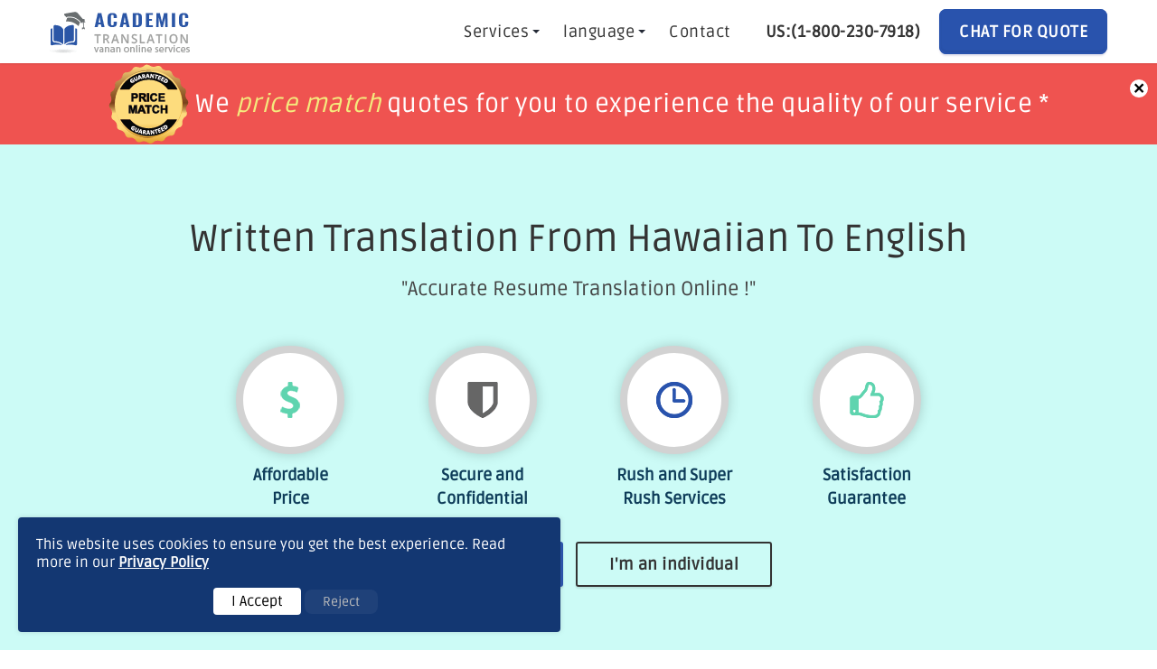

--- FILE ---
content_type: text/html; charset=UTF-8
request_url: https://academictranslationservices.com/written-translation-services-from-hawaiian-to-english.php
body_size: 10392
content:
<!DOCTYPE html>
<html lang="en">

<head>
    <meta charset="utf-8">
    <meta https-equiv="X-UA-Compatible" content="IE=edge">
        <meta name="viewport" content="width=device-width, initial-scale=1.0, maximum-scale=2">
    <!-- Favicon -->
    <link rel="shortcut icon" href="assets/img/DS-fav.png">
    <link rel="canonical" href="https://academictranslationservices.com/written-translation-services-from-hawaiian-to-english.php"/>
<title>Quality Written Translation Services hawaiian to english - 24/7 Customer Support</title>
<meta name="Description" content="Written Translation Services from hawaiian to english for all your academic and business needs, ISO 9001:2015 Standards Company, Supports all file formats, ATA certified translators."/>
<meta name = "keywords" content = "written translation hawaiian to english, written translation services hawaiian to english, written translation rates hawaiian to english, written translation companies hawaiian to english, written language translation hawaiian to english"/>
<meta name="google-site-verification" content="K0KW5b9OC57XmIFyOleXAcdWLLeKGwz_maBr37TKe1A" />
<!-- bing webmaster -->
<meta name="msvalidate.01" content="310E1F6B7FDD4C6F8CB33571C07A7F39" />
<!-- end -->
 <link rel="preload" href="assets/js/jquery.js" as="script">
<script src="assets/js/jquery.js" type="db58139274308f1aac2cb034-text/javascript"></script>

<!-- Global site tag (gtag.js) - Google Analytics -->



<script type="db58139274308f1aac2cb034-text/javascript">
    // Function to set a cookie
    function setCookie(name, value, days) {
        var encData = btoa(value);
        var expires = "";
        if (days) {
            var date = new Date();
            date.setDate(date.getDate() + days);
            expires = "; expires=" + date.toUTCString();
        }
        document.cookie = name + "=" + (encData || "")  + expires + "; path=/";
    }

    // Function to get a cookie value
    function getCookie(name) {
        var nameEQ = name + "=";
        var ca = document.cookie.split(';');
        for (var i = 0; i < ca.length; i++) {
            var c = ca[i].trim();
            if (c.indexOf(nameEQ) === 0) {
                var value = c.substring(nameEQ.length, c.length);
                try {
                    return atob(value);
                } catch (e) {
                    return null;
                }
            }
        }
        return null;
    }

    // Accept Cookies: Set the cookie and hide the banner
    function acceptCookies() {
        // Set a cookie and hide the cookie banner
        $('#cookiebanner').css('display', 'none');
        setCookie("vscookie", "accepted", 30); // Set a cookie for 30 days
    }

    // Function to handle Google Analytics consent
    function acceptConsent() {
        // Update Google Analytics consent
        gtag('consent', 'update', {
            'ad_storage': 'granted',
            'analytics_storage': 'granted'
        });
        gtag('config', 'G-V63Z64GJHX');
        localStorage.setItem('consentGiven', 'true');
    }

    // Function to handle Google Analytics rejection
    function rejectConsent() {
        // Update Google Analytics consent to denied
        gtag('consent', 'update', {
            'ad_storage': 'denied',
            'analytics_storage': 'denied'
        });
        localStorage.setItem('consentGiven', 'false');
        document.getElementById('cookiebanner').style.display = 'none';
    }

    // Check for consent on page load
    window.onload = function () {
        // Check if the user has already consented
        if (localStorage.getItem('consentGiven') === 'true' || getCookie('vscookie') === 'accepted') {
            document.getElementById('cookiebanner').style.display = 'none';
        } else {
            document.getElementById('cookiebanner').style.display = 'block';
        }
    };
</script>

<!-- Global site tag (gtag.js) - Google Analytics -->
<script async src="https://www.googletagmanager.com/gtag/js?id=G-V63Z64GJHX" type="db58139274308f1aac2cb034-text/javascript"></script>
<script type="db58139274308f1aac2cb034-text/javascript">
    window.dataLayer = window.dataLayer || [];
    function gtag() { dataLayer.push(arguments); }
    gtag('js', new Date());
	
    // Set default consent status
    gtag('consent', 'default', {
        'ad_storage': 'denied',
        'analytics_storage': 'denied'
    });
</script>



                      <!-- rich snippets -->
                        <div itemscope="" itemtype="https://schema.org/Product" style="display: none;">
                        <span itemprop="name">Academic Translation Services </span>
                        <div itemprop="aggregateRating" itemscope="" itemtype="https://schema.org/AggregateRating">
                        Rated <span itemprop="ratingValue">4.7</span>/5 based on <span itemprop="reviewCount">6715</span> reviews
                      </div></div>
                        <!-- rich snippet close -->  
                        <link rel="preload" href="https://academictranslationservices.com/assets/font/Ruda-Regular.woff" as="font" type="font/woff" crossorigin>
<link rel="preload" href="https://academictranslationservices.com/assets/css/common.css" as="style">
<link rel="preload" href="https://academictranslationservices.com/assets/css/header.css" as="style">
<link rel="preload" href="https://academictranslationservices.com/assets/css/service-style.css" as="style">
<link rel="preload" href="https://academictranslationservices.com/assets/css/footer.css" as="style">
<link rel="preload" href="https://academictranslationservices.com/assets/css/Orderpages.css" as="style">
<link rel="stylesheet" href="https://academictranslationservices.com/assets/css/common.css" type="text/css">
<link rel="stylesheet" href="https://academictranslationservices.com/assets/css/header.css" type="text/css">
<link rel="stylesheet" href="https://academictranslationservices.com/assets/css/service-style.css" type="text/css">
<link rel="stylesheet" href="https://academictranslationservices.com/assets/css/footer.css" type="text/css">
<link rel="stylesheet" href="https://academictranslationservices.com/assets/css/Orderpages.css"  type="text/css">
</head>




                        <body>
                        <!-- side-nav -->
                        
                        <div class="DS-wrapper">
                                    <!-- header-Block -->
                            <style>.Para{float:left;line-height: 90px;margin: 0;padding: 0;}.main-cont-covid{height:90px;background:#ef5350;padding-top:0;padding-bottom:0}.rw-words-1 span{position:absolute;opacity:0;overflow:hidden;-webkit-animation:rotateWord 16s linear infinite 0s;-ms-animation:rotateWord 16s linear infinite 0s;animation:rotateWord 16s linear infinite 0s;font-size:28px;width:100%;top:0;color:#fff;margin-left:auto;margin-right:auto;left:0;right:0;text-align:center;z-index: 1}.rw-words-1 span a{color:#fff}.Para em{color:#f5eb7e}.spancenter{margin:0 auto;display:inline-block}.rw-words-1 span:nth-child(2){-webkit-animation-delay:4s;-ms-animation-delay:4s;animation-delay:4s}.rw-words-1 span:nth-child(3){-webkit-animation-delay:8s;-ms-animation-delay:8s;animation-delay:8s}.rw-words-1 span:nth-child(4){-webkit-animation-delay:12s;-ms-animation-delay:12s;animation-delay:12s}@-webkit-keyframes rotateWord{0%{opacity:0;z-index: 99;-webkit-transform:translateX(0)}3%{opacity:1;-webkit-transform:translateX(0)}21%{opacity:1;-webkit-transform:translateX(0)}24%{opacity:0;-webkit-transform:translateX(0)}80%{opacity:0}100%{opacity:0}}@-ms-keyframes rotateWord{0%{opacity:0;z-index: 99;-ms-transform:translateX(0)}3%{opacity:1;-ms-transform:translateX(0)}21%{opacity:1;-ms-transform:translateX(0)}24%{opacity:0;-ms-transform:translateX(0)}80%{opacity:0}100%{opacity:0}}@keyframes rotateWord{0%{opacity:0;z-index: 99;-webkit-transform:translateX(0);transform:translateX(0)}3%{opacity:1;-webkit-transform:translateX(0);transform:translateX(0)}21%{opacity:1;-webkit-transform:translateX(0);transform:translateX(0)}24%{opacity:0;-webkit-transform:translateX(00px);transform:translateX(0)}80%{opacity:0}100%{opacity:0}}@media only screen and (max-width:1024px) and (min-width:320px){.rw-words-1 span,.spancenter{width:92%}.covid-cont-new{display:block}.Hide{display:none}.Para{line-height:22px;padding-top:8px}.rw-words-1 span{font-size:15px;left:0}.main-cont-covid{height:58px}#tagclose{width:14px;height:14px;line-height:14px;font-size:20px}}@media only screen and (min-width:768px) and (max-width:1024px){.Para{line-height:22px;padding-top:20px;text-align:center;width:100%;font-size:20px}#tagclose{top:6px;right:3px}.rw-words-1 span{width:100%}}.rw-words{display:block;position:relative;margin:0 auto;padding:18px 0}.covid-cont-new{width: 100% !important;}picture img {width: auto !important;}.sticky{position:fixed;top:0;width:100%;background-color:#fff;z-index:9999;box-shadow:0 2px 2px rgb(0 0 0 / 10%);-webkit-box-shadow:0 2px 2px rgb(0 0 0 / 10%);-moz-box-shadow:0 2px 2px rgba(0,0,0,.1);-o-box-shadow:0 2px 2px rgba(0,0,0,.1)}.sticky+.content{padding-top:102px}.mobl-logo{float:left;width:100%;text-align:center;padding:8px 0;border-bottom:solid 1px #e7e7e7;background-color:#fff}.cw{float:right;margin:6px 0}nav .toggle{float:left!important}a.LEFT{float:left;margin-right:10px;margin-top:8px}.cbtn{float:left;border-radius:3px;-webkit-border-radius:3px;-moz-border-radius:3px;color:#fff;letter-spacing:.5px;cursor:pointer;display:inline-block;font-weight:600;font-size:16px;padding:0 18px;line-height:42px;text-align:center;text-decoration:none;user-select:none;-webkit-user-select:none;touch-action:manipulation;text-transform:uppercase;background-color:#2953ad;border:2px solid #2953ad}@media only screen and (max-width:600px){header{height:auto}}@media only screen and (min-device-width:993px){.cw,.mobl-logo{display:none!important}}@media only screen and (max-device-width:993px){.left_logo{display:none}button.toggle.change{float:right!important}}@media only screen and (min-width:601px) and (max-width:993px){header{height:auto}}</style>
<header>
<div class="mobl-logo">
<a href="https://academictranslationservices.com/">
            <picture>
<source srcset="https://academictranslationservices.com/assets/img/DS-logo.webp" type="image/webp">
<source srcset="https://academictranslationservices.com/assets/img/DS-logo.png" type="image/png"> <img src="https://academictranslationservices.com/assets/img/DS-logo.png" width="156" height="47" alt="logo" > </picture>
             
 </a>
</div>   
<nav id="fixed_header_scroll">
        <div class="container">
            <a href="https://academictranslationservices.com/" class="navigation-brand hidden-mobile left_logo">
            <picture>
<source srcset="https://academictranslationservices.com/assets/img/DS-logo.webp" type="image/webp">
<source srcset="https://academictranslationservices.com/assets/img/DS-logo.png" type="image/png"> <img src="https://academictranslationservices.com/assets/img/DS-logo.png" width="156" height="47" alt="logo" > </picture>
             
 </a>
            <ul class="navigation-list list-unstyled">
                <li class="sub-menu"><a href="javascript:void(0);" class="menu-arrow">Services</a>
                    <ul class="sub-menu-drop-down">
                             <li><a href="https://academictranslationservices.com/cv-translation.php"> CV Translation</a></li>
                        <li><a href="https://academictranslationservices.com/school-translation-services.php">School translation</a></li>
                        <li><a href="https://academictranslationservices.com/written-translation-services.php">Written translation</a></li>
                        <li><a href="https://academictranslationservices.com/academic-translation-services.php">Academic translation</a></li>
                        <li><a href="https://academictranslationservices.com/resume-translation.php">Resume translation</a> </li>
                        <li><a href="https://academictranslationservices.com/major-translation-services.php">Many More</a></li>
                    </ul>
                </li>
                <li class="sub-menu"><a href="javascript:void(0);" class="menu-arrow">language</a>
                    <ul class="sub-menu-drop-down">
                            <li><a href="https://academictranslationservices.com/arabic-translation-services.php"> Arabic Translation</a></li>
                        <li><a href="https://academictranslationservices.com/french-translation-services.php">French Translation</a></li>
                        <li><a href="https://academictranslationservices.com/german-translation-services.php">German Translation</a></li>
                        <li><a href="https://academictranslationservices.com/italian-translation-services.php">Italian Translation</a></li>
                        <li><a href="https://academictranslationservices.com/japanese-translation-services.php">Japanese Translation</a></li>
                        <!--li><a href="https://academictranslationservices.com/language-translation-services.php">Many More</a></li-->
                    </ul>
                </li>
                   <!--li><a href='https://academictranslationservices.com/Translation-Employee-Form.php'>Career</a></li-->
				   
                <!--<li><a href='https://academictranslationservices.com/how-it-works.php'>How it works</a></li>-->
                <li><a href='https://academictranslationservices.com/contact-us.php'>Contact</a></li>
				<li class="contactnum"><a href="tel:(+1-800-230-7918)"><b>US:(1-800-230-7918)</b></a></li>
				<!--li><a class="New_BTN" href="https://vananservices.com/track-order.php" target="_blank">Track Order</a></li-->
               
                
				
				
				                                            <li><a href=" javascript:$zopim.livechat.window.show();" class="order-btn" chat_place="hd_btn" onClick="if (!window.__cfRLUnblockHandlers) return false; ga('send', 'event', { eventCategory: 'CTA Button', eventAction: 'click', eventLabel: 'Top Menu'})" data-cf-modified-db58139274308f1aac2cb034-="">CHAT FOR QUOTE </a></li>
                            				
				
            </ul>
            <button class=" toggle" aria-label="button">
                <div class="bar1"></div>
                <div class="bar2"></div>
                <div class="bar3"></div>
            </button>
			
			<div class="cw">
<a class="LEFT" chat_place="mobile_header_chat" href="tel:(+1-800-230-7918)">
<picture>
<source srcset="https://academictranslationservices.com/assets/img/us_call_icon.webp" type="image/webp">
<source srcset="https://academictranslationservices.com/assets/img/us_call_icon.png" type="image/png">
<img src="https://academictranslationservices.com/assets/img/us_call_icon.png"  width="30" height="30" alt="Call">
</picture>
</a>
<a class="cbtn" chat_place="mobile_header_chat" href="javascript:$zopim.livechat.window.show();">Chat for Quote</a>
<!--a class="cbtn" chat_place="mobile_header_chat" href="https://academictranslationservices.com/Translation-Quote.php">Free Quote</a-->
</div>
			
				
			
            <div class="overlay"> </div>
        </div>
    </nav>
</header>
<!-- <a class="mobile_cta_btn" chat_place = "mobile_header_chat" href="javascript:$zopim.livechat.window.show();">Chat for Quote</a> -->

<div class="main-cont-covid">
            <div class="covid-cont-new rw-words-1">
          
            <span>
            <a  href="https://academictranslationservices.com/Terms-And-Conditions.php#Refund">
          <div class="spancenter">
         
          <picture class="Hide">
<source srcset="assets/img/money-back.webp" type="image/webp">
<source srcset="assets/img/money-back.png" type="image/png">
 <img src="assets/img/money-back.png" width="90" height="90" alt="Money-Back"> </picture>
 <p class="Para">
            <em>100% Satisfaction guaranteed !!</em> or get your Money back &#42;</p>
             
              </div>
             
            </a>
          </span>


          <span>
          <div class="spancenter">
          <picture class="Hide">
<source srcset="assets/img/price-match.webp" type="image/webp">
<source srcset="assets/img/price-match.png" type="image/png">
 <img src="assets/img/price-match.png"  width="90" height="90" alt="Price-Match"> </picture>
             
              <p class="Para">
              We <em>price match</em> quotes for you to experience the quality of our service &#42;</p>
            </div>
              
          </span>

 <span>
            <a  href="https://academictranslationservices.com/Terms-And-Conditions.php#Refund">
          <div class="spancenter">
         
          <picture class="Hide">
<source srcset="assets/img/money-back.webp" type="image/webp">
<source srcset="assets/img/money-back.png" type="image/png">
 <img src="assets/img/money-back.png"  width="90" height="90" alt="Money-Back"> </picture>
 <p class="Para">
            <em>100% Satisfaction guaranteed !!</em> or get your Money back &#42;</p>
             
              </div>
             
            </a>
          </span>

          
          <span>
          <div class="spancenter">
          <picture class="Hide">
<source srcset="assets/img/price-match.webp" type="image/webp">
<source srcset="assets/img/price-match.png" type="image/png">
 <img src="assets/img/price-match.png"  width="90" height="90" alt="Price-Match"> </picture>
             
              <p class="Para">
              We <em>price match</em> quotes for you to experience the quality of our service &#42;</p>
            </div>
              
          </span>
              
        </div>
        <span id="tagclose">×</span> </div>
         
                            <!-- baner-Block -->
                                    <section class="DS-inner-baner">
                                        <div class="container">
                                            <!-- inner-sub-nav-End -->
                                            <div class="col-md-12">
                                                <div class="row">
                                                    <h1 class="DS-head1">Written Translation From Hawaiian To English</h1>
                                                    <span class="DS-small-word">"Accurate Resume Translation Online !"</span>
                                                </div>
                                                <div class="row1">
    <div class="col-lg-9 new-feature-div">
        <div class="col-xs-6 col-sm-3">
            <div class="cdn-full-div">
            <i class="sprite fa-usd comm-cls  DS-inner-of-img"></i>
            </div>
            <p class="DS-baner-img-text">Affordable <span class="rate_change"><br>Price</span></p>
        </div>
        <div class="col-xs-6 col-sm-3">
            <div class="cdn-full-div"> <i class="sprite fa-shield comm-cls  DS-inner-of-img2"></i></div>
            <p class="DS-baner-img-text">Secure and Confidential</p>
        </div>
        <div class="col-xs-6 col-sm-3">
            <div class="cdn-full-div"> <i class="sprite fa-clock-o comm-cls  DS-inner-of-img1"></i> </div>
            <p class="DS-baner-img-text">Rush and Super Rush Services</p>
        </div>
        <div class="col-xs-6 col-sm-3">
            <div class="cdn-full-div"> <i class="sprite fa-thumbs-o-up comm-cls  DS-inner-of-img3"></i></div>
            <p class="DS-baner-img-text">Satisfaction Guarantee</p>
        </div>
    </div> 
	<span class="ful-btn-span">
        <a href="https://academictranslationservices.com/business-order.php" chat_place="bsns" class="services-btn-chat ban-btn chat_orederbtn"><span>I'm a business</span></a>
        <a href="https://academictranslationservices.com/personal-order.php" chat_place="prsnl" class="services-btn-chat ban-btn chat_orederbtn"><span>I'm an individual</span></a>
    </span>
</div>
                                            </div>
                                            
                                        </div>
                                    </section>
                                    </div>
                                    <!-- contact-number-block -->
<section class="DS-shadow">    
    <div class="container">
        <div class="row">
            <p class="DS-contact">
                <em><a href="tel:+1-800-230-7918">US : 1-800-230-7918 </a></em>
                <em><a href="tel:+44-80-8238-0078">UK : +44-80-8238-0078</a></em>
                <em><a href="tel:+61-1-8003-57380">AUS : +61-1-8003-57380</a></em></p>
        </div><!-- numdre-row-end -->
    </div><!-- numdre-container-end -->   
</section>
                                   
                                <!-- upload-steps -->
<!--<section class="DS-upload-steps">
    <div class="container">
        <div class="row DS-margin">
            <h3 class="DS-heade3">Easy Steps To Get Our Services </h3>
        </div>


        <div class="row">

            <img src="img/DS-hiw.png" class="img-responsive desk-img" title="How It Works" alt="How It Works">
            <img src="img/how-it-res.png" class="img-responsive mobile-howit" title="How It Works" alt="How It Works" style="margin:0 auto;">
            


        </div>
    </div>
    
</section>-->

                                    <section class="seo-section">
                                        
                                        <div class="container DS-container-width">
                                            <div class="row">
                                                <div class="col-xs-12 col-md-8">
                                                    <h2 class="DS-text-bold">Reliable Hawaiian To English written translation services</h2>
                                                    <p class="DS-inner-para">Just think about it, if you are engaged in international trading and source your supplies or raw materials from other foreign-speaking countries, don't you think you deserve to know the spoken language to be able to negotiate and transact business better? </p>
                                                    <p class="DS-inner-para">Communication channels need to be clear and comprehensive, which can be addressed with the right hawaiian to english translation services. Clear, concise and straight to the point, Vanan can competently guarantee clients with superb quality Hawaiian to English <a style="color:#7f7c7c;" href="https://academictranslationservices.com/written-translation-services.php">written translation services</a> that can help you get better results for your business. Pricing for document translation begins at $0.10 per word, with vital document translation offered at $25 per page, and our audio translation service is available at $7.00 per minute. Don't hesitate to call <a href="tel:(+1-800-230-7918)">1-800-230-7918</a> for a free quote.</p>
                                                    <p class="DS-inner-para">computers, as it plays an important role in globalization and international relations. Because no matter how the world has become a more accessible venue culturally and geographically, diverse languages still becomes an obstacle to effective and comprehensive interaction between countries and people.</p>
                                                    <p class="DS-inner-para">Thanks to the power of translation services, it has bridged the language gap and allowed for better and productive partnerships for people all over the world.</p>
                                                    <p class="DS-inner-para">But efforts in finding the right hawaiian to english written translation service company can sometimes be a hindrance that makes people hesitate especially with vast number of written translation services in the market today.</p>
                                                    <h2 class="DS-text-bold">Hawaiian To English Written Translation Rates</h2>
                                                    <p class="DS-inner-para">On the contrary, most business solutions providers would stand to lose their business if they insist in charging skyrocketing hawaiian to english written <a style="color:#7f7c7c;" href="">translation rates</a>. Why? With the vast number of written translation providers, all a client needs to do is scout around the market for a written <a style="color:#7f7c7c;" href="https://academictranslationservices.com">translation service</a> that's within their budget. </p>
                                                    <p class="DS-inner-para">In fact, many written translation providers compete by offering the best rates for the best quality that can be provided to customers. </p>
                                                    <p class="DS-inner-para">Hawaiian To English Written language translation can now be regarded as a veritable resource in this age of the internet and Choosing the right service provider is important so that you can be assured of the best quality output as well as good value for your money. </p>
                                                    <p class="DS-inner-para">Vanan Online Services is one such company that can guarantee customers of superb quality written translation services backed by world-class quality standards and has been a trusted provider for many high-profile companies for many years. </p>
                                                    <p class="DS-inner-para">Today, the written translation service industry shows a brighter prospect for the world with an ever- growing popularity that is leading the demand for these note- worthy services at affordable price. We also provide written translation services from <a style="color:#807d7d;" href="https://academictranslationservices.com/written-translation-services-from-albanian-to-english.php">albanian to english</a> and in many other languages. </p>
                                                    <section class="DS-home-bottom DS-innermsg-feacture">
                                                        <h4 class="DS-innermsg-head">Features</h4>
                                                        
                                                        <div class="row">
                                                            <div class="DS-innermsg-box">
                                                                <div class="DS-inner-left">
                                                                    <div class="DS-innermsg-list">✓ Affordable Price</div>
                                                                    <div class="DS-innermsg-list">✓ Supports all file formats</div>
                                                                    <div class="DS-innermsg-list">✓<a href="https://academictranslationservices.com/contact-us.php">24/7 Customer Support</a></div>
                                                                    <div class="DS-innermsg-list">✓
                                                                        <a href="https://academictranslationservices.com/iso-certified.php">ISO 9001:2015 Standards</a>
                                                                    </div>
                                                                </div>
                                                                <div class="DS-inner-right">
                                                                    <div class="DS-innermsg-list">✓ Fast Turnaround</div>
                                                                    <div class="DS-innermsg-list">✓ High Accuracy</div>
                                                                    <div class="DS-innermsg-list">
                                                                        <a href="https://academictranslationservices.com/features.php#nda">✓ Provide NDA</a>
                                                                    </div>
                                                                    <div class="DS-innermsg-list">
                                                                        <a href="https://academictranslationservices.com/why-choose-us.php#notary">✓ Provide Notarization certificate</a>
                                                                    </div>
                                                                </div>
                                                            </div>
                                                        </div>
                                                        
                                                        
                                                    </section>
                                                    
                                                    
                                                    
                                                    
                                                    <h3 class="DS-text-bold">Always get the right written translation companies for your needs.</h3>
                                                    <p class="DS-inner-para">It is never a gamble to pick on the right Hawaiian To English written translation companies to do the work for you. You can be rest assured that having the most reliable written translation companies is consolation enough to know that you are in good hands. </p>
                                                    <p class="DS-inner-para">With Vanan Online Services, you can be sure that you get the best quality output for all your translation needs and get that winning advantage for your business. </p>
                                                    
                                                    
                                                </div>
                                                
<div class="col-xs-6 col-md-4 DS-res-rightbox-width">
    <div class="DS-inner-right-box">
        <a href="https://academictranslationservices.com/features.php">
       <em class="sprite DS-right-img" aria-label="offer images"></em>
        
        </a>
        <!-- step1 -->
        <div class="DS-inner-right-heading DS-text-bold">Features</div>
        <div class="DS-inner-right-list">
            <ul>
                <li><a href="https://academictranslationservices.com/features.php#iso">✓ ISO Standards</a></li>
                <li><a href="https://academictranslationservices.com/features.php#24/7">✓ 24/7 Customer Support</a></li>
                <li><a href="https://academictranslationservices.com/features.php#order">✓ Order Fast and Easy</a></li>
                <li><a href="https://academictranslationservices.com/features.php#security">✓ 100% Security</a></li>
            </ul>
        </div>
        <!-- step2 -->
        
        <!-- step3 -->
        
        <div class="DS-inner-right-heading DS-text-bold">We also provide</div>
        <div class="DS-inner-right-list">
            <ul>
                <li><a href="https://academictranslationservices.com/our-services.php#transcription">✓ Transcription</a></li>
                <li><a href="https://academictranslationservices.com/our-services.php#voice">✓ Voice Over</a></li>
                <li><a href="https://academictranslationservices.com/our-services.php#captioning">✓ Closed Captioning / Subtitling</a></li>
                <li><a href="https://academictranslationservices.com/our-services.php#typing">✓ Typing</a></li>
                <li><a href="https://academictranslationservices.com/our-services.php#video">✓ Video Services</a></li>
            </ul>
        </div>
        <!-- image-block -->
        
        <div class="row" style="margin-left: 0px;">
           
                <div class="DS-inneright">
                    <div class="DS-baner-icons"><i class="sprite fa-usd1 DS-baner-icons-1 DS-inner-of-1"></i> </div>
                    <p class="DS-baner-img-text-inner">Affordable Price </p>
                </div>
           
            <div class="DS-inneright">
                <div class="DS-baner-icons"><i class="sprite fa-shield1 DS-baner-icons-2"></i> </div>
                <p class="DS-baner-img-text-inner">Secure and Confidential</p>
            </div>
            <div class="DS-inneright">
                <div class="DS-baner-icons"><i class="sprite fa-star-half-o DS-baner-icons-3"></i> </div>
                <p class="DS-baner-img-text-inner">Rated 4.7 out of 5</p>
            </div>
        </div>
        <!-- Subscribe-start -->
        
       <!--div class="DS-inner-right-heading DS-text-bold">Subscribe for special offers</div>
        
        
                <p class="DS-h-small-text-inner"> Don't worry. We don't spam :)</p-->
        <!-- Subscribe-end -->
    </div>
</div>
                                            </div>
                                        </div>
                                        
                                    </section>
                                <footer id="cv-footer" class="cv-section cv-footer1">
    <div class="container">
        <div class="row">
            <div class="cv-nopad1 cv-centerpage">
               <div class="foot-logo">
<!--                    <img src="img/vanan_logo.png" class="vanan_logo vanan_logo1" alt="vanan-logo" title="academic-translation">-->
           <em class="sprite foot-logo-img"></em>
            </div>
                <div class="cvfo-content">
                    <nav class="cv-directory cv-5clu">
                        <!-- block 1 -->
                        <div class="cv-directory-column cmn-width">
                            <input class="cv-state" type="checkbox" id="cv-2">
                            <div class="cv-directory-column-section">
                                <label class="cv-directory-column-section-label" for="cv-2">
                                    <div class="cv-title"><a href="https://academictranslationservices.com/about-us.php" style="color:#fff;">About</a></div>
                                </label>
                                <a href="#" class="cv-anchor cv-nopen"> <span class="cv-lab">Open Menu</span> </a>
                                <a href="#" class="cv-anchor cv-nclose"> <span class="cv-lab">Close Menu</span> </a>
                                <ul class="cv-directory-column-section-list">
                                    <li class="cv-item"><a href="https://academictranslationservices.com/blog/">Blog</a></li>
                                    <li class="cv-item"><a href="https://academictranslationservices.com/Terms-And-Conditions.php#Refund">Refund Policy</a></li>
                                </ul>
                            </div>
                        </div>

                        <!-- block 1 -->
                        <!-- block 1 -->

                        <div class="cv-directory-column cmn-width">
                            <input class="cv-state" type="checkbox" id="cv-3">
                            <div class="cv-directory-column-section">
                                <label class="cv-directory-column-section-label" for="cv-3">
                                    <div class="cv-title">Support</div>
                                </label>
                                <a href="#" class="cv-anchor cv-nopen"> <span class="cv-lab">Open Menu</span> </a>
                                <a href="#" class="cv-anchor cv-nclose"> <span class="cv-lab">Close Menu</span> </a>
                                <ul class="cv-directory-column-section-list">
                                    <li class="cv-item"><a href="https://academictranslationservices.com/FAQ.php">FAQ</a></li>
                                    <!--li class="cv-item"><a href="https://academictranslationservices.com/Translation-Employee-Form.php">Career</a></li-->
                                    <li class="cv-item"><a href="https://academictranslationservices.com/contact-us.php">Contact</a></li>
                                    <!--<li class="cv-item"><a href="https://academictranslationservices.com/how-it-works.php">How it works</a></li>-->
                                </ul>
                            </div>
                        </div>
                        <!-- block 1 -->
                        <div class="cv-directory-column cmn-width">
                            <input class="cv-state" type="checkbox" id="cv-1">
                            <div class="cv-directory-column-section">
                                <label class="cv-directory-column-section-label" for="cv-1">
                                    <div class="cv-title">Services</div>
                                </label>
                                <a href="#" class="cv-anchor cv-nopen"> <span class="cv-lab">Open Menu</span> </a>
                                <a href="#" class="cv-anchor cv-nclose"> <span class="cv-lab">Close Menu</span> </a>
                                <ul class="cv-directory-column-section-list">
                                    <li class="cv-item"><a href="https://academictranslationservices.com/academic-translation-services.php">Academic Translation </a></li>
                                    <li class="cv-item"><a href="https://academictranslationservices.com/school-translation-services.php">School Translation </a></li>
                                    <li class="cv-item"><a href="https://academictranslationservices.com/cv-translation.php"> CV Translation</a></li>
                                    <li class="cv-item"><a href="https://academictranslationservices.com/resume-translation.php">Resume Translation</a></li>
                                </ul>
                            </div>
                        </div>
                        <div class="cv-directory-column cmn-width">
<!--                            <input class="cv-state" type="checkbox" id="cv-4">-->
<!--                            <div class="cv-directory-column-section">-->
<!--                                <label class="cv-directory-column-section-label" for="cv-4">-->
<!--                                    <img class="DS-img-responsive" src="img/DS-pay.png" alt="Payment" title="academictranslation">-->
<!--                               <em class="sprite payment-img"></em>-->
<!--                                </label>-->
<!--                                <a href="#" class="cv-anchor cv-nopen"> <span class="cv-lab">Open Menu</span> </a>-->
<!--                                <a href="#" class="cv-anchor cv-nclose"> <span class="cv-lab">Close Menu</span> </a>-->
                                <ul class="" style="float:left">
                                   <li class="cv-item"><em class="sprite payment-img"></em></li>
                                    <li class="cv-item">
                                        <a href="https://www.facebook.com/academictranslationservices/" rel="noreferrer" target="_blank" class="facebook"> <i class="sprite sc-icon fa-facebook" aria-label="facebook"></i></a>
                                    </li>
                                    <li class="cv-item"><a href="https://twitter.com/academictrans3 " rel="noreferrer" target="_blank" class="twitter"><i class="sprite sc-icon fa-twitter" aria-label="twitter logo"></i></a></li>
                                </ul>
<!--                            </div>-->
                        </div>
                       
                    </nav>
                </div>
            </div>

        </div>
    </div>
</footer>
<div class="copywrites">
    <div class="container">
        <hr class="footer-hr ">
        <div class="foot-copright">Copyright ©
                    2026 <a href="https://academictranslationservices.com/">Academictranslationservices.com</a>
        </div>
        <div class="foot-copright"><a href="https://academictranslationservices.com/Terms-And-Conditions.php" style="letter-spacing: 0.4px;">Terms and conditions</a></div>
    </div>
</div>
<style>
.notification.category{		background-color: #b75100	}	.vscls-top{		top: 125px;	}				.container1.noInformationals {		position: fixed;		bottom: 20px;		left: 0px;		right: 50%;		justify-content: center;	}	.vscls {		z-index: 100005;	}	.container1 {		padding-right: 20px;		padding-left: 20px;	}	.notification.info {		background-color: #133772;	}	.notification {		padding: 20px;		color: #ffff;		box-shadow: 0 0 5px 0 rgba(95,98,117,0.25);		font-family: system-ui;	}	.notification.noInformationals {		width: fit-content;		border-radius: 4px;		display: inline-block;		margin-top: 5px;	}	.datali a {		text-decoration: underline;		color: #FFFF;		font-weight: 700;		cursor: pointer;	}	.buttons {		margin-top: 20px;		    margin-left: 35%;			}	.btn-primaryss {		background-color: white;		color: black !important;	}	.btnss {		cursor: pointer;		padding: 5px 20px;		border-radius: 4px;		margin: 0 auto;	}	.container1.vscls.noInformationals {		display: none;	}	    .btn-secondaryss {        background: transparent;        color: #9e9e9e;              border-radius: 8px;        cursor: pointer;        text-align: center;                font-size: 14px;               flex: 1;        transition: all 0.2s ease;        text-decoration: none;        display: inline-block;		   color: #bdbdbd;        border-color: #666;        background: rgba(255, 255, 255, 0.05);    }        .btn-secondaryss:hover {       background-color: white !important;		color: black !important;    }
</style>
<div class="container1 vscls noInformationals" id="cookiebanner">	<div class="notification noInformationals info contextual">		<span class="datali info">			This website uses cookies to ensure you get the best experience. Read more in our 			<a href="https://academictranslationservices.com/Terms-And-Conditions.php" target="_blank">Privacy Policy</a>		</span>		<div class="buttons">			<a class="btnss btn-primaryss" onclick="if (!window.__cfRLUnblockHandlers) return false; acceptCookies(); acceptConsent();" data-cf-modified-db58139274308f1aac2cb034-="">I Accept</a>			<a class="btnss btn-secondaryss" onclick="if (!window.__cfRLUnblockHandlers) return false; rejectConsent();" role="button" aria-label="Reject cookies" data-cf-modified-db58139274308f1aac2cb034-="">                Reject            </a>		</div>	</div></div>
			



<script src="assets/js/common.js" type="db58139274308f1aac2cb034-text/javascript"></script>
<!-- google review code-->

<script type="application/ld+json">
{
    "@context": "http://schema.org",
    "@type": "Product",
    "name": "Transcription Services",
    "description": "Specialized academic translation services offered by authorized company are one of the most in demand online services today. ",
    "image": [
        "https://academictranslationservices.com/assets/img/DS-logo.webp",
        "https://academictranslationservices.com/assets/img/price.png"
    ],
    "sku": "82380079",
    "mpn": "82380079",
    "brand": {
        "@type": "Brand",
        "name": "Academic Translation Services",
        "description": "Specialized academic translation services offered by authorized company are one of the most in demand online services today. ",
        "url": "https://academictranslationservices.com/"
    },
    
    "review": {
        "@type": "Review",
        "reviewRating": {
            "@type": "Rating",
            "ratingValue": "5"
        },
        "author": {
            "@type": "Person",
            "name": "Herm"
        },
        "reviewBody": "I had such a great experience, great service and very efficient. Will highly recommend them. "
    },
    "aggregateRating": {
        "@type": "aggregateRating",
        "ratingValue": "4.9",
        "ratingCount": "544",
        "reviewCount": "544",
        "worstRating": "1",
        "bestRating": "5"
    }
}
</script>

     <!-- google review code-->


    <script type="db58139274308f1aac2cb034-text/javascript">
      // (function(i, s, o, g, r, a, m) {
          // i['GoogleAnalyticsObject'] = r;
          // i[r] = i[r] || function() {
              // (i[r].q = i[r].q || []).push(arguments)
          // }, i[r].l = 1 * new Date();
          // a = s.createElement(o),
              // m = s.getElementsByTagName(o)[0];
          // a.async = 1;
          // a.src = g;
          // m.parentNode.insertBefore(a, m)
      // })(window, document, 'script', '//www.google-analytics.com/analytics.js', 'ga');

      // ga('create', 'UA-65835249-1', 'auto');
      // ga('send', 'pageview', {
          // 'dimension1': '18.118.185.168'
      // });
	  gtag('set', {'user_properties': {'user_ip': '18.118.185.168'}});

  </script>
  <!-- Del Int - academictranslationservices.com -->

 

  <script type="db58139274308f1aac2cb034-text/javascript">
      function addBookmark() {
          if (window.sidebar) {
              window.sidebar.addPanel(location.href, document.title, "")
          } else {
              if (document.all) {
                  window.external.AddFavorite(location.href, document.title)
              } else {
                  if (window.opera && window.print) {
                      alert("Press ctrl+D to bookmark (Command+D for macs) after you click Ok")
                  } else {
                      if (window.chrome) {
                          alert("Press ctrl+D to bookmark (Command+D for macs) after you click Ok")
                      } else {
                          alert("Press ctrl+D to bookmark (Command+D for macs) after you click Ok")
                      }
                  }
              }
          }
      };

  </script>


  
<!-- Price tag open & close script -->
<script type="db58139274308f1aac2cb034-text/javascript">$(document).ready(function(){$("#tagclose").click(function(){$(".main-cont-covid").hide();const d = new Date();d.setTime(d.getTime() + (90*24*60*60*1000));let expires = "expires="+ d.toUTCString();document.cookie = "moneyback=1;" + expires + ";path=/";})});
$(document).ready(function(){
	// $(this).scrollTop(0);
if($(window).width()<=1024){$('.moreless-button').click(function(){$('.moretext').toggleClass("active");if($('.moreless-button').text()=="More"){$(this).text("Less")}else{$(this).text("More")}})}})
</script>
<!-- Price tag open & close script end -->
<script rel="preconnect" src="https://academictranslationservices.com/assets/js/webp-css.js" type="db58139274308f1aac2cb034-text/javascript"></script>


    <script rel="preconnect" src="https://vanan.secure-dt.com/dtforms/js/tracker.js" defer type="db58139274308f1aac2cb034-text/javascript"></script>
             <!--Header scroll-->
           <script async type="db58139274308f1aac2cb034-text/javascript">
window.onscroll = function() {freezHeader()};

var header = document.getElementById("fixed_header_scroll");
var sticky = header.offsetTop;

function freezHeader() {
  if (window.pageYOffset > sticky) {
    header.classList.add("sticky");
  } else {
    header.classList.remove("sticky");
  }
}
</script>
<script defer src="https://static.cloudflareinsights.com/beacon.min.js/vcd15cbe7772f49c399c6a5babf22c1241717689176015" integrity="sha512-ZpsOmlRQV6y907TI0dKBHq9Md29nnaEIPlkf84rnaERnq6zvWvPUqr2ft8M1aS28oN72PdrCzSjY4U6VaAw1EQ==" data-cf-beacon='{"version":"2024.11.0","token":"bd20db52e2b1414bac36b8826a8c755e","r":1,"server_timing":{"name":{"cfCacheStatus":true,"cfEdge":true,"cfExtPri":true,"cfL4":true,"cfOrigin":true,"cfSpeedBrain":true},"location_startswith":null}}' crossorigin="anonymous"></script>
<script src="/cdn-cgi/scripts/7d0fa10a/cloudflare-static/rocket-loader.min.js" data-cf-settings="db58139274308f1aac2cb034-|49" defer></script>

--- FILE ---
content_type: text/css
request_url: https://academictranslationservices.com/assets/css/common.css
body_size: 1003
content:
.main-cont-covid{float:left;background:#ffee80;width:100%;padding:11px 50px;color:#000;font-family:sans-serif;position:relative;box-sizing:border-box}.covid-cont-new{font-weight:500;font-size:18px;letter-spacing:.5px;position:relative;z-index:9;line-height:25px;text-align:center;width:696px;margin:0 auto}.main-cont-covid span img{float:left;margin-right:7px}#tagclose{width:20px;height:20px;position:absolute;right:10px;background:#fff;border-radius:50%;color:#000;text-align:center;line-height:21px;font-size:20px;font-weight:600;cursor:pointer;z-index:9;top:18px}.mob-cont{display:none}.moretext{display:inline-block}.moreless-button{display:inline-block;font-weight:500;font-size:13px;padding:0 5px;color:#f36;text-decoration:none}.article{display:inline}.article p{margin:0;display:inline}.article p:last-child{display:none}p.moretext.active{display:inline;border:none!important}@media only screen and (max-width:1024px) and (min-width:320px){.mob-cont{display:block;font-size:15px;text-align:center;padding:0 30px}.covid-cont-new{display:none}.covid-cont-new{line-height:20px;font-size:13px}.main-cont-covid{padding:10px 20px}#tagclose{top:12px;right:5px}.article p{line-height:25px}}*{box-sizing:border-box}abbr,address,article,aside,audio,b,blockquote,body,canvas,caption,cite,code,dd,del,details,dfn,div,dl,dt,em,fieldset,figcaption,figure,footer,form,h1,h2,h3,h4,h5,h6,header,hgroup,html,i,iframe,img,ins,kbd,label,legend,li,mark,menu,nav,object,ol,p,pre,q,samp,section,small,span,strong,sub,summary,sup,table,tbody,td,tfoot,th,thead,time,tr,ul,var,video{margin:0;padding:0;border:0;outline:0;vertical-align:baseline;background:0 0;font-family:'Ruda Regular',sans-serif}@font-face{font-family:'Ruda Regular';font-style:normal;font-weight:400;src:local('Ruda Regular'),url(https://academictranslationservices.com/assets/font/Ruda-Regular.woff) format('woff');font-display:swap}section{width:100%;float:left}a{text-decoration:none;color:inherit}.text-center{text-align:center}.webp .sprite{background-image: url(https://academictranslationservices.com/assets/img/sprite.webp);display: block;}.no-webp .sprite{background:url(https://academictranslationservices.com/assets/img/sprite.png) no-repeat;float:left;display:block}.DS-shadow{background-color:#696d6f;width:100%;float:left;padding:20px 0}p.DS-contact{text-align:center;color:#fff}.DS-contact a{margin:0 15px;font-size:20px;font-style:normal}a[href^=tel]{text-decoration:inherit;color:inherit}.accordion_head{display:block;padding:10px 20px 15px;position:relative;color:#666;font-family:Ruda,arial,sans-serif;cursor:pointer;border-bottom:1px solid #e5e5e5;-webkit-box-shadow:0 8px 6px -6px #ccc;-moz-box-shadow:0 8px 6px -6px #ccc;box-shadow:0 8px 6px -6px #ccc;font-size:15px;font-weight:700}.accordion_container{font-size:15px;font-weight:400;background-color:#fff;margin-bottom:10px;border:1px solid #e5e5e5;-webkit-border-radius:5px;-moz-border-radius:5px;border-radius:5px}.accordion_body p{padding:0;color:#444;margin:15px 20px;font-weight:400;line-height:25px}.accordion_body ul{padding-left:20px;line-height:30px;margin:0}.minus,.plus{width:20px;height:20px;float:left;border-radius:50%;margin-right:15px;border:1px solid #57a000;position:relative}.plus:before{content:"";display:block;position:absolute;top:9px;width:10px;height:2px;background:#57a000;transform:rotate(90deg);left:5px}.minus:before,.plus:after{content:"";display:block;position:absolute;top:9px;width:10px;height:2px;background:#57a000;transform:rotate(180deg);left:5px}@media (min-width:1200px){.container{width:1170px;margin:0 auto;padding:0 15px}}@media only screen and (max-width:1199px) and (min-width:1101px){.container{width:95%;margin:0 auto}}@media only screen and (min-width:1025px) and (max-width:1100px){.container{width:95%;margin:0 auto}}@media only screen and (min-width:992px) and (max-width:1024px){.container{width:95%;margin:0 auto}}@media only screen and (min-width:768px) and (max-width:991px){.container{width:95%;margin:0 auto}}@media only screen and (min-width:641px) and (max-width:767px){.container{width:95%;margin:0 auto}.DS-contact a{margin:0 10px;font-size:18px}}@media only screen and (min-width:561px) and (max-width:640px){.container{width:95%;margin:0 auto}.DS-contact a{margin:0 10px;font-size:16px}.DS-shadow{padding:15px 0}}@media only screen and (min-width:481px) and (max-width:560px){.container{width:95%;margin:0 auto}p.DS-contact em{width:50%;display:block;float:left}.DS-contact a{margin:10px auto;font-size:16px;display:table}.DS-shadow{padding:0}p.DS-contact em:last-child{float:none;width:100%}}@media only screen and (min-width:320px) and (max-width:481px){.container{width:95%;margin:0 auto}p.DS-contact em{width:50%;display:block;float:left}.DS-contact a{margin:8px auto;font-size:14px;display:table}.DS-shadow{padding:0}p.DS-contact em:last-child{float:none;width:100%}}fieldset input{width:210px!important}fieldset .submit{width:108px!important}.col-xs-6.DS-subcribe{height:335px}@media only screen and (min-device-width:993px){a.live_chat_hide{display:none}}@media screen and (min-width:993px){.mobile_cta_btn{display:none}}@media screen and (max-width:992px){.mobile_cta_btn{background-color:#2b56a6;display:block;text-align:center;padding:18px 10px;color:#fff;font-family:inherit;text-decoration:none;font-size:22px;font-weight:600;position:relative;top:0;margin-bottom:0}} 

--- FILE ---
content_type: text/css
request_url: https://academictranslationservices.com/assets/css/footer.css
body_size: 1003
content:
footer#cv-footer{float:left;width:100%;padding:50px 0}#cv-footer footer,#cv-footer nav{display:block}.cv-nopad1.cv-centerpage{width:860px;float:none;display:table;margin:0 auto}.cmn-width{width:25%;float:left;padding:0 15px}#cv-footer ul{list-style:none}nav.cv-directory.cv-5clu{width:100%;float:left}.vanan_para{font-size:12px;line-height:24px;margin:21px 0 0;color:#aaa;float:left}#cv-footer{font-size:15px;line-height:1.45455;font-weight:400;letter-spacing:.005em;background-color:#191e23;color:#aaa;overflow:hidden;position:relative;z-index:1}.cv-directory-column-section label{width:100%}#cv-footer .cv-directory-column{box-sizing:border-box;position:relative;z-index:1;margin:0;float:left;min-height:2px}#cv-footer .cv-directory-column-section{width:100%;box-sizing:border-box;position:relative;z-index:1;margin:0;padding:0;float:left;min-height:2px}#cv-footer .cv-directory-column-section~.cv-directory-column-section{padding-top:24px}#cv-footer .cv-title{line-height:1.27273;letter-spacing:.4px;margin:0 0 12px;color:#fff;font-size:14px;font-weight:300;padding:15px 0;border-bottom:1px solid #373d44}#cv-footer .cv-directory-column-section-list{margin-right:20px;list-style:none;padding:0}#cv-footer .cv-item{display:block;margin-bottom:6px}#cv-footer .cv-item a{font-size:13px;color:#aaa}#cv-footer .cv-item:last-child{margin-bottom:0}#cv-footer .cv-anchor{right:0;cursor:default;display:none;position:absolute;top:0;width:1px;height:1px;z-index:10}#cv-footer .cv-anchor:focus{outline-offset:-6px;width:25px;height:38px}#cv-footer .cv-nclose{display:none}#cv-footer .cv-lab{position:absolute;overflow:hidden;height:1px;width:1px;padding:0;border:0}#cv-footer .cv-state{display:none}.foot-logo{float:none;display:table;margin:0 auto 30px}.foot-logo-img{background-position:-14px -431px;width:188px;height:55px}.copywrites{width:100%;float:left;background:#191e23}.foot-copright{width:50%;float:left;padding:5px 15px 15px;text-align:center;color:#828282;font-size:12px;font-weight:300}.footer-hr{height:0;padding:0;margin:10px 0;border-top:1px solid #383838;border-bottom:none}.facebook{background:#3b579d;text-shadow:0 0 #2d4278,1px 1px #2d4278,2px 2px #2d4278,3px 3px #2d4278,4px 4px #2d4278,5px 5px #2d4278,6px 6px #2d4278,7px 7px #2d4278,8px 8px #2d4278,9px 9px #2d4278,10px 10px #2d4278,11px 11px #2d4278,12px 12px #2d4278,13px 13px #2d4278,14px 14px #2d4278,15px 15px #2d4278,16px 16px #2d4278,17px 17px #2d4278,18px 18px #2d4278,19px 19px #2d4278,20px 20px #2d4278,21px 21px #2d4278,22px 22px #2d4278,23px 23px #2d4278,24px 24px #2d4278,25px 25px #2d4278,26px 26px #2d4278,27px 27px #2d4278,28px 28px #2d4278,29px 29px #2d4278,30px 30px #2d4278;width:30px;height:30px;display:block;border-radius:3px;float:left;margin-right:10px;position:relative}.twitter{background:#00aced;text-shadow:0 0 #0087ba,1px 1px #0087ba,2px 2px #0087ba,3px 3px #0087ba,4px 4px #0087ba,5px 5px #0087ba,6px 6px #0087ba,7px 7px #0087ba,8px 8px #0087ba,9px 9px #0087ba,10px 10px #0087ba,11px 11px #0087ba,12px 12px #0087ba,13px 13px #0087ba,14px 14px #0087ba,15px 15px #0087ba,16px 16px #0087ba,17px 17px #0087ba,18px 18px #0087ba,19px 19px #0087ba,20px 20px #0087ba,21px 21px #0087ba,22px 22px #0087ba,23px 23px #0087ba,24px 24px #0087ba,25px 25px #0087ba,26px 26px #0087ba,27px 27px #0087ba,28px 28px #0087ba,29px 29px #0087ba,30px 30px #0087ba;width:30px;height:30px;display:block;border-radius:3px;float:left;position:relative}.fa-facebook{background-position:-182px -353px;width:9px;height:15px;position:absolute;left:11px;top:7px}.fa-twitter{background-position:-202px -354px;width:15px;height:13px;position:absolute;left:8px;top:9px}.payment-img{background-position:-12px -316px;width:160px;height:93px;margin-top:15px;margin-bottom:20px}@media only screen and (min-width:768px) and (max-width:991px){.cmn-width{width:25%;margin:10px 0!important}.foot-copright{padding:5px 0 15px}.cv-nopad1.cv-centerpage{width:100%}}@media only screen and (max-width:767px){#cv-footer .cv-state:checked+.cv-directory-column-section .cv-title,#cv-footer .cv-state:target+.cv-directory-column-section .cv-title{color:#e0e0e0}#cv-footer .cv-state:checked+.cv-directory-column-section .cv-title:after,#cv-footer .cv-state:target+.cv-directory-column-section .cv-title:after{-webkit-transform:rotate(45deg) scale(1.08);-ms-transform:rotate(45deg) scale(1.08);transform:rotate(45deg) scale(1.08)}#cv-footer .cv-state:checked+.cv-directory-column-section .cv-directory-column-section-list,#cv-footer .cv-state:target+.cv-directory-column-section .cv-directory-column-section-list{position:static;visibility:visible;z-index:1;-webkit-transform:none;-ms-transform:none;transform:none;-webkit-transition:-webkit-transform .3s ease;transition:-webkit-transform .3s ease;transition:transform .3s ease;transition:transform .3s ease,-webkit-transform .3s ease}#cv-footer .cv-state:checked+.cv-directory-column-section .cv-nopen,#cv-footer .cv-state:target+.cv-directory-column-section .cv-nopen{display:none}#cv-footer .cv-state:checked+.cv-directory-column-section .cv-nclose,#cv-footer .cv-state:target+.cv-directory-column-section .cv-nclose{display:block}#cv-footer .cv-dirl{padding:0 14px;display:block}#cv-footer .cv-dirl:focus{outline-offset:-6px}#cv-footer .cv-anchor{display:block}#cv-footer .cv-directory-column-section-list{margin:0;overflow:hidden;padding-top:5px;padding-bottom:16px;position:absolute;top:100%;left:0;width:100%;visibility:hidden;z-index:-1;-webkit-transform:translateY(-100px);-ms-transform:translateY(-100px);transform:translateY(-100px)}#cv-footer .cv-directory-column{width:100%}#cv-footer .cv-directory-column-section~.cv-directory-column-section{padding-top:0}#cv-footer .cv-directory-column-section{border-bottom:1px solid #616161;overflow:hidden}#cv-footer .cv-title{font-size:15px;line-height:1.5;font-weight:400;letter-spacing:0}#cv-footer .cv-title{margin-bottom:0;padding-top:10px;padding-bottom:10px;background:#191e23;cursor:pointer;position:relative;z-index:2;font-weight:300;color:#c7c7c7}#cv-footer .cv-title:hover{color:#fff}#cv-footer .cv-title:after{content:'+';float:right;font-size:20px;font-weight:400;margin-top:2px;margin-right:8px;-webkit-transition:-webkit-transform .3s ease;transition:-webkit-transform .3s ease;transition:transform .3s ease;transition:transform .3s ease,-webkit-transform .3s ease}#cv-footer .cvfo-content{padding:0}.logo-div.cmn-width{width:100%}.foot-logo{float:none;margin:0 auto}.vanan_para{text-align:center;margin:20px 0;width:100%}.foot-copright{padding:5px 15px 10px}.pay-li{width:100%;float:left}.facebook,.twitter{margin-top:10px}.cv-nopad1.cv-centerpage{width:100%}.footer-hr{border:none;margin:0}}@media only screen and (min-width:561px) and (max-width:767px){.copywrites{border-top:1px solid #4a4a4a}.foot-copright{padding:15px 0}}@media only screen and (min-width:320px) and (max-width:560px){.foot-copright{width:100%;font-size:12px;padding:5px 0}footer#cv-footer{padding:50px 0 20px;border-bottom:1px solid #505050}.copywrites{padding:10px 0}}

--- FILE ---
content_type: text/javascript
request_url: https://academictranslationservices.com/assets/js/webp-css.js
body_size: 951
content:
!function(A,n,e){function o(A){var n=c.className,e=r._config.classPrefix||"";if(u&&(n=n.baseVal),r._config.enableJSClass){var o=new RegExp("(^|\\s)"+e+"no-js(\\s|$)");n=n.replace(o,"$1"+e+"js$2")}r._config.enableClasses&&(n+=" "+e+A.join(" "+e),u?c.className.baseVal=n:c.className=n)}function a(A,n){return typeof A===n}function t(A,n){if("object"==typeof A)for(var e in A)f(A,e)&&t(e,A[e]);else{var a=(A=A.toLowerCase()).split("."),i=r[a[0]];if(2==a.length&&(i=i[a[1]]),void 0!==i)return r;n="function"==typeof n?n():n,1==a.length?r[a[0]]=n:(!r[a[0]]||r[a[0]]instanceof Boolean||(r[a[0]]=new Boolean(r[a[0]])),r[a[0]][a[1]]=n),o([(n&&0!=n?"":"no-")+a.join("-")]),r._trigger(A,n)}return r}var i=[],s=[],l={_version:"3.6.0",_config:{classPrefix:"",enableClasses:!0,enableJSClass:!0,usePrefixes:!0},_q:[],on:function(A,n){var e=this;setTimeout(function(){n(e[A])},0)},addTest:function(A,n,e){s.push({name:A,fn:n,options:e})},addAsyncTest:function(A){s.push({name:null,fn:A})}},r=function(){};r.prototype=l,r=new r;var f,c=n.documentElement,u="svg"===c.nodeName.toLowerCase();!function(){var A={}.hasOwnProperty;f=a(A,"undefined")||a(A.call,"undefined")?function(A,n){return n in A&&a(A.constructor.prototype[n],"undefined")}:function(n,e){return A.call(n,e)}}(),l._l={},l.on=function(A,n){this._l[A]||(this._l[A]=[]),this._l[A].push(n),r.hasOwnProperty(A)&&setTimeout(function(){r._trigger(A,r[A])},0)},l._trigger=function(A,n){if(this._l[A]){var e=this._l[A];setTimeout(function(){var A;for(A=0;A<e.length;A++)(0,e[A])(n)},0),delete this._l[A]}},r._q.push(function(){l.addTest=t}),r.addAsyncTest(function(){function A(A,n,e){function o(n){var o=!(!n||"load"!==n.type)&&1==a.width;t(A,"webp"===A&&o?new Boolean(o):o),e&&e(n)}var a=new Image;a.onerror=o,a.onload=o,a.src=n}var n=[{uri:"[data-uri]",name:"webp"},{uri:"[data-uri]",name:"webp.alpha"},{uri:"[data-uri]",name:"webp.animation"},{uri:"[data-uri]",name:"webp.lossless"}],e=n.shift();A(e.name,e.uri,function(e){if(e&&"load"===e.type)for(var o=0;o<n.length;o++)A(n[o].name,n[o].uri)})}),r.addAsyncTest(function(){var A=new Image;A.onerror=function(){t("webpalpha",!1)},A.onload=function(){t("webpalpha",1==A.width)},A.src="[data-uri]"}),r.addAsyncTest(function(){var A=new Image;A.onerror=function(){t("webpanimation",!1)},A.onload=function(){t("webpanimation",1==A.width)},A.src="[data-uri]"}),r.addAsyncTest(function(){var A=new Image;A.onerror=function(){t("webplossless",!1)},A.onload=function(){t("webplossless",1==A.width)},A.src="[data-uri]"}),function(){var A,n,e,o,t,l;for(var f in s)if(s.hasOwnProperty(f)){if(A=[],(n=s[f]).name&&(A.push(n.name.toLowerCase()),n.options&&n.options.aliases&&n.options.aliases.length))for(e=0;e<n.options.aliases.length;e++)A.push(n.options.aliases[e].toLowerCase());for(o=a(n.fn,"function")?n.fn():n.fn,t=0;t<A.length;t++)1===(l=A[t].split(".")).length?r[l[0]]=o:(!r[l[0]]||r[l[0]]instanceof Boolean||(r[l[0]]=new Boolean(r[l[0]])),r[l[0]][l[1]]=o),i.push((o?"":"no-")+l.join("-"))}}(),o(i),delete l.addTest,delete l.addAsyncTest;for(var p=0;p<r._q.length;p++)r._q[p]();A.Modernizr=r}(window,document);